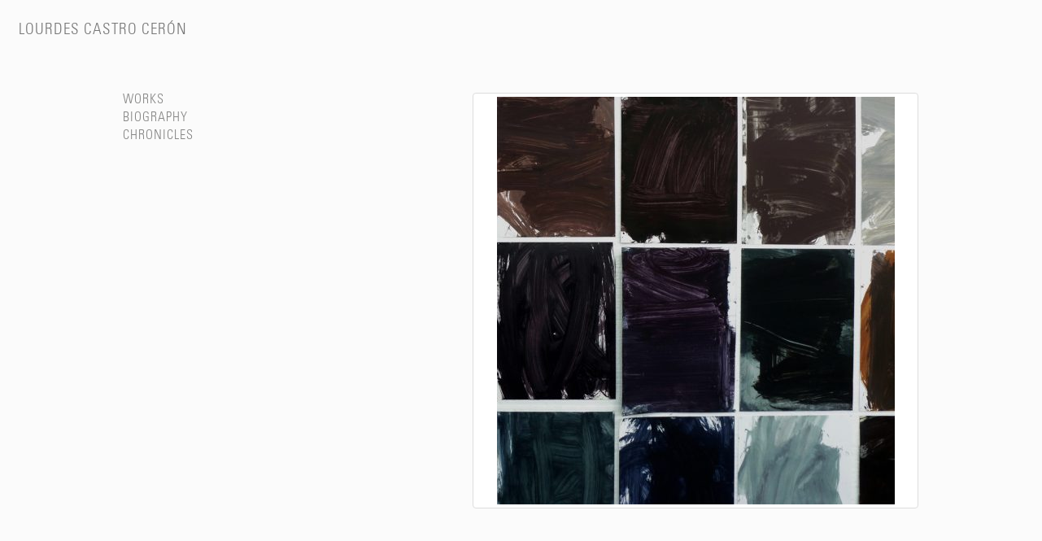

--- FILE ---
content_type: text/html; charset=UTF-8
request_url: https://lourdescastroceron.com/en/home-3/5a-dcha-dcha-inicio-panel-color/
body_size: 7123
content:
<!doctype html>
<html class="no-js" lang="en-US">
<head>
  <meta charset="utf-8">
  <meta http-equiv="X-UA-Compatible" content="IE=edge">
  <title>5a. Dcha. (Dcha) Inicio Panel color - Lourdes Castro Cerón</title>
  <meta name="viewport" content="width=device-width, initial-scale=1">
  

  <meta name='robots' content='index, follow, max-image-preview:large, max-snippet:-1, max-video-preview:-1' />
	<style>img:is([sizes="auto" i], [sizes^="auto," i]) { contain-intrinsic-size: 3000px 1500px }</style>
	
	<!-- This site is optimized with the Yoast SEO plugin v25.5 - https://yoast.com/wordpress/plugins/seo/ -->
	<link rel="canonical" href="https://lourdescastroceron.com/wp-content/uploads/2018/03/5a-dcha-dcha-inicio-panel-color.jpg" />
	<meta property="og:locale" content="en_US" />
	<meta property="og:type" content="article" />
	<meta property="og:title" content="5a. Dcha. (Dcha) Inicio Panel color - Lourdes Castro Cerón" />
	<meta property="og:url" content="https://lourdescastroceron.com/wp-content/uploads/2018/03/5a-dcha-dcha-inicio-panel-color.jpg" />
	<meta property="og:site_name" content="Lourdes Castro Cerón" />
	<meta property="article:modified_time" content="2018-03-17T15:45:51+00:00" />
	<meta property="og:image" content="https://lourdescastroceron.com/en/home-3/5a-dcha-dcha-inicio-panel-color" />
	<meta property="og:image:width" content="1000" />
	<meta property="og:image:height" content="1024" />
	<meta property="og:image:type" content="image/jpeg" />
	<script type="application/ld+json" class="yoast-schema-graph">{"@context":"https://schema.org","@graph":[{"@type":"WebPage","@id":"https://lourdescastroceron.com/wp-content/uploads/2018/03/5a-dcha-dcha-inicio-panel-color.jpg","url":"https://lourdescastroceron.com/wp-content/uploads/2018/03/5a-dcha-dcha-inicio-panel-color.jpg","name":"5a. Dcha. (Dcha) Inicio Panel color - Lourdes Castro Cerón","isPartOf":{"@id":"https://lourdescastroceron.com/en/#website"},"primaryImageOfPage":{"@id":"https://lourdescastroceron.com/wp-content/uploads/2018/03/5a-dcha-dcha-inicio-panel-color.jpg#primaryimage"},"image":{"@id":"https://lourdescastroceron.com/wp-content/uploads/2018/03/5a-dcha-dcha-inicio-panel-color.jpg#primaryimage"},"thumbnailUrl":"https://lourdescastroceron.com/wp-content/uploads/2018/03/5a-dcha-dcha-inicio-panel-color.jpg","datePublished":"2018-03-14T16:09:55+00:00","dateModified":"2018-03-17T15:45:51+00:00","breadcrumb":{"@id":"https://lourdescastroceron.com/wp-content/uploads/2018/03/5a-dcha-dcha-inicio-panel-color.jpg#breadcrumb"},"inLanguage":"en-US","potentialAction":[{"@type":"ReadAction","target":["https://lourdescastroceron.com/wp-content/uploads/2018/03/5a-dcha-dcha-inicio-panel-color.jpg"]}]},{"@type":"ImageObject","inLanguage":"en-US","@id":"https://lourdescastroceron.com/wp-content/uploads/2018/03/5a-dcha-dcha-inicio-panel-color.jpg#primaryimage","url":"https://lourdescastroceron.com/wp-content/uploads/2018/03/5a-dcha-dcha-inicio-panel-color.jpg","contentUrl":"https://lourdescastroceron.com/wp-content/uploads/2018/03/5a-dcha-dcha-inicio-panel-color.jpg","width":1000,"height":1024},{"@type":"BreadcrumbList","@id":"https://lourdescastroceron.com/wp-content/uploads/2018/03/5a-dcha-dcha-inicio-panel-color.jpg#breadcrumb","itemListElement":[{"@type":"ListItem","position":1,"name":"Portada","item":"https://lourdescastroceron.com/en/"},{"@type":"ListItem","position":2,"name":"Portada","item":"https://lourdescastroceron.com/en/"},{"@type":"ListItem","position":3,"name":"5a. Dcha. (Dcha) Inicio Panel color"}]},{"@type":"WebSite","@id":"https://lourdescastroceron.com/en/#website","url":"https://lourdescastroceron.com/en/","name":"Lourdes Castro Cerón","description":"Pintora","potentialAction":[{"@type":"SearchAction","target":{"@type":"EntryPoint","urlTemplate":"https://lourdescastroceron.com/en/?s={search_term_string}"},"query-input":{"@type":"PropertyValueSpecification","valueRequired":true,"valueName":"search_term_string"}}],"inLanguage":"en-US"}]}</script>
	<!-- / Yoast SEO plugin. -->


<link rel='dns-prefetch' href='//ajax.googleapis.com' />
<script type="text/javascript">
/* <![CDATA[ */
window._wpemojiSettings = {"baseUrl":"https:\/\/s.w.org\/images\/core\/emoji\/16.0.1\/72x72\/","ext":".png","svgUrl":"https:\/\/s.w.org\/images\/core\/emoji\/16.0.1\/svg\/","svgExt":".svg","source":{"concatemoji":"https:\/\/lourdescastroceron.com\/wp-includes\/js\/wp-emoji-release.min.js?ver=6.8.2"}};
/*! This file is auto-generated */
!function(s,n){var o,i,e;function c(e){try{var t={supportTests:e,timestamp:(new Date).valueOf()};sessionStorage.setItem(o,JSON.stringify(t))}catch(e){}}function p(e,t,n){e.clearRect(0,0,e.canvas.width,e.canvas.height),e.fillText(t,0,0);var t=new Uint32Array(e.getImageData(0,0,e.canvas.width,e.canvas.height).data),a=(e.clearRect(0,0,e.canvas.width,e.canvas.height),e.fillText(n,0,0),new Uint32Array(e.getImageData(0,0,e.canvas.width,e.canvas.height).data));return t.every(function(e,t){return e===a[t]})}function u(e,t){e.clearRect(0,0,e.canvas.width,e.canvas.height),e.fillText(t,0,0);for(var n=e.getImageData(16,16,1,1),a=0;a<n.data.length;a++)if(0!==n.data[a])return!1;return!0}function f(e,t,n,a){switch(t){case"flag":return n(e,"\ud83c\udff3\ufe0f\u200d\u26a7\ufe0f","\ud83c\udff3\ufe0f\u200b\u26a7\ufe0f")?!1:!n(e,"\ud83c\udde8\ud83c\uddf6","\ud83c\udde8\u200b\ud83c\uddf6")&&!n(e,"\ud83c\udff4\udb40\udc67\udb40\udc62\udb40\udc65\udb40\udc6e\udb40\udc67\udb40\udc7f","\ud83c\udff4\u200b\udb40\udc67\u200b\udb40\udc62\u200b\udb40\udc65\u200b\udb40\udc6e\u200b\udb40\udc67\u200b\udb40\udc7f");case"emoji":return!a(e,"\ud83e\udedf")}return!1}function g(e,t,n,a){var r="undefined"!=typeof WorkerGlobalScope&&self instanceof WorkerGlobalScope?new OffscreenCanvas(300,150):s.createElement("canvas"),o=r.getContext("2d",{willReadFrequently:!0}),i=(o.textBaseline="top",o.font="600 32px Arial",{});return e.forEach(function(e){i[e]=t(o,e,n,a)}),i}function t(e){var t=s.createElement("script");t.src=e,t.defer=!0,s.head.appendChild(t)}"undefined"!=typeof Promise&&(o="wpEmojiSettingsSupports",i=["flag","emoji"],n.supports={everything:!0,everythingExceptFlag:!0},e=new Promise(function(e){s.addEventListener("DOMContentLoaded",e,{once:!0})}),new Promise(function(t){var n=function(){try{var e=JSON.parse(sessionStorage.getItem(o));if("object"==typeof e&&"number"==typeof e.timestamp&&(new Date).valueOf()<e.timestamp+604800&&"object"==typeof e.supportTests)return e.supportTests}catch(e){}return null}();if(!n){if("undefined"!=typeof Worker&&"undefined"!=typeof OffscreenCanvas&&"undefined"!=typeof URL&&URL.createObjectURL&&"undefined"!=typeof Blob)try{var e="postMessage("+g.toString()+"("+[JSON.stringify(i),f.toString(),p.toString(),u.toString()].join(",")+"));",a=new Blob([e],{type:"text/javascript"}),r=new Worker(URL.createObjectURL(a),{name:"wpTestEmojiSupports"});return void(r.onmessage=function(e){c(n=e.data),r.terminate(),t(n)})}catch(e){}c(n=g(i,f,p,u))}t(n)}).then(function(e){for(var t in e)n.supports[t]=e[t],n.supports.everything=n.supports.everything&&n.supports[t],"flag"!==t&&(n.supports.everythingExceptFlag=n.supports.everythingExceptFlag&&n.supports[t]);n.supports.everythingExceptFlag=n.supports.everythingExceptFlag&&!n.supports.flag,n.DOMReady=!1,n.readyCallback=function(){n.DOMReady=!0}}).then(function(){return e}).then(function(){var e;n.supports.everything||(n.readyCallback(),(e=n.source||{}).concatemoji?t(e.concatemoji):e.wpemoji&&e.twemoji&&(t(e.twemoji),t(e.wpemoji)))}))}((window,document),window._wpemojiSettings);
/* ]]> */
</script>
<link rel='stylesheet' id='roots_css-css' href='https://lourdescastroceron.com/assets/css/main.min.css?ebb57c902389c9f08011eb6f3168e70b' type='text/css' media='all' />
<style id='wp-emoji-styles-inline-css' type='text/css'>

	img.wp-smiley, img.emoji {
		display: inline !important;
		border: none !important;
		box-shadow: none !important;
		height: 1em !important;
		width: 1em !important;
		margin: 0 0.07em !important;
		vertical-align: -0.1em !important;
		background: none !important;
		padding: 0 !important;
	}
</style>
<link rel='stylesheet' id='wp-block-library-css' href='https://lourdescastroceron.com/wp-includes/css/dist/block-library/style.min.css?ver=6.8.2' type='text/css' media='all' />
<style id='classic-theme-styles-inline-css' type='text/css'>
/*! This file is auto-generated */
.wp-block-button__link{color:#fff;background-color:#32373c;border-radius:9999px;box-shadow:none;text-decoration:none;padding:calc(.667em + 2px) calc(1.333em + 2px);font-size:1.125em}.wp-block-file__button{background:#32373c;color:#fff;text-decoration:none}
</style>
<style id='global-styles-inline-css' type='text/css'>
:root{--wp--preset--aspect-ratio--square: 1;--wp--preset--aspect-ratio--4-3: 4/3;--wp--preset--aspect-ratio--3-4: 3/4;--wp--preset--aspect-ratio--3-2: 3/2;--wp--preset--aspect-ratio--2-3: 2/3;--wp--preset--aspect-ratio--16-9: 16/9;--wp--preset--aspect-ratio--9-16: 9/16;--wp--preset--color--black: #000000;--wp--preset--color--cyan-bluish-gray: #abb8c3;--wp--preset--color--white: #ffffff;--wp--preset--color--pale-pink: #f78da7;--wp--preset--color--vivid-red: #cf2e2e;--wp--preset--color--luminous-vivid-orange: #ff6900;--wp--preset--color--luminous-vivid-amber: #fcb900;--wp--preset--color--light-green-cyan: #7bdcb5;--wp--preset--color--vivid-green-cyan: #00d084;--wp--preset--color--pale-cyan-blue: #8ed1fc;--wp--preset--color--vivid-cyan-blue: #0693e3;--wp--preset--color--vivid-purple: #9b51e0;--wp--preset--gradient--vivid-cyan-blue-to-vivid-purple: linear-gradient(135deg,rgba(6,147,227,1) 0%,rgb(155,81,224) 100%);--wp--preset--gradient--light-green-cyan-to-vivid-green-cyan: linear-gradient(135deg,rgb(122,220,180) 0%,rgb(0,208,130) 100%);--wp--preset--gradient--luminous-vivid-amber-to-luminous-vivid-orange: linear-gradient(135deg,rgba(252,185,0,1) 0%,rgba(255,105,0,1) 100%);--wp--preset--gradient--luminous-vivid-orange-to-vivid-red: linear-gradient(135deg,rgba(255,105,0,1) 0%,rgb(207,46,46) 100%);--wp--preset--gradient--very-light-gray-to-cyan-bluish-gray: linear-gradient(135deg,rgb(238,238,238) 0%,rgb(169,184,195) 100%);--wp--preset--gradient--cool-to-warm-spectrum: linear-gradient(135deg,rgb(74,234,220) 0%,rgb(151,120,209) 20%,rgb(207,42,186) 40%,rgb(238,44,130) 60%,rgb(251,105,98) 80%,rgb(254,248,76) 100%);--wp--preset--gradient--blush-light-purple: linear-gradient(135deg,rgb(255,206,236) 0%,rgb(152,150,240) 100%);--wp--preset--gradient--blush-bordeaux: linear-gradient(135deg,rgb(254,205,165) 0%,rgb(254,45,45) 50%,rgb(107,0,62) 100%);--wp--preset--gradient--luminous-dusk: linear-gradient(135deg,rgb(255,203,112) 0%,rgb(199,81,192) 50%,rgb(65,88,208) 100%);--wp--preset--gradient--pale-ocean: linear-gradient(135deg,rgb(255,245,203) 0%,rgb(182,227,212) 50%,rgb(51,167,181) 100%);--wp--preset--gradient--electric-grass: linear-gradient(135deg,rgb(202,248,128) 0%,rgb(113,206,126) 100%);--wp--preset--gradient--midnight: linear-gradient(135deg,rgb(2,3,129) 0%,rgb(40,116,252) 100%);--wp--preset--font-size--small: 13px;--wp--preset--font-size--medium: 20px;--wp--preset--font-size--large: 36px;--wp--preset--font-size--x-large: 42px;--wp--preset--spacing--20: 0.44rem;--wp--preset--spacing--30: 0.67rem;--wp--preset--spacing--40: 1rem;--wp--preset--spacing--50: 1.5rem;--wp--preset--spacing--60: 2.25rem;--wp--preset--spacing--70: 3.38rem;--wp--preset--spacing--80: 5.06rem;--wp--preset--shadow--natural: 6px 6px 9px rgba(0, 0, 0, 0.2);--wp--preset--shadow--deep: 12px 12px 50px rgba(0, 0, 0, 0.4);--wp--preset--shadow--sharp: 6px 6px 0px rgba(0, 0, 0, 0.2);--wp--preset--shadow--outlined: 6px 6px 0px -3px rgba(255, 255, 255, 1), 6px 6px rgba(0, 0, 0, 1);--wp--preset--shadow--crisp: 6px 6px 0px rgba(0, 0, 0, 1);}:where(.is-layout-flex){gap: 0.5em;}:where(.is-layout-grid){gap: 0.5em;}body .is-layout-flex{display: flex;}.is-layout-flex{flex-wrap: wrap;align-items: center;}.is-layout-flex > :is(*, div){margin: 0;}body .is-layout-grid{display: grid;}.is-layout-grid > :is(*, div){margin: 0;}:where(.wp-block-columns.is-layout-flex){gap: 2em;}:where(.wp-block-columns.is-layout-grid){gap: 2em;}:where(.wp-block-post-template.is-layout-flex){gap: 1.25em;}:where(.wp-block-post-template.is-layout-grid){gap: 1.25em;}.has-black-color{color: var(--wp--preset--color--black) !important;}.has-cyan-bluish-gray-color{color: var(--wp--preset--color--cyan-bluish-gray) !important;}.has-white-color{color: var(--wp--preset--color--white) !important;}.has-pale-pink-color{color: var(--wp--preset--color--pale-pink) !important;}.has-vivid-red-color{color: var(--wp--preset--color--vivid-red) !important;}.has-luminous-vivid-orange-color{color: var(--wp--preset--color--luminous-vivid-orange) !important;}.has-luminous-vivid-amber-color{color: var(--wp--preset--color--luminous-vivid-amber) !important;}.has-light-green-cyan-color{color: var(--wp--preset--color--light-green-cyan) !important;}.has-vivid-green-cyan-color{color: var(--wp--preset--color--vivid-green-cyan) !important;}.has-pale-cyan-blue-color{color: var(--wp--preset--color--pale-cyan-blue) !important;}.has-vivid-cyan-blue-color{color: var(--wp--preset--color--vivid-cyan-blue) !important;}.has-vivid-purple-color{color: var(--wp--preset--color--vivid-purple) !important;}.has-black-background-color{background-color: var(--wp--preset--color--black) !important;}.has-cyan-bluish-gray-background-color{background-color: var(--wp--preset--color--cyan-bluish-gray) !important;}.has-white-background-color{background-color: var(--wp--preset--color--white) !important;}.has-pale-pink-background-color{background-color: var(--wp--preset--color--pale-pink) !important;}.has-vivid-red-background-color{background-color: var(--wp--preset--color--vivid-red) !important;}.has-luminous-vivid-orange-background-color{background-color: var(--wp--preset--color--luminous-vivid-orange) !important;}.has-luminous-vivid-amber-background-color{background-color: var(--wp--preset--color--luminous-vivid-amber) !important;}.has-light-green-cyan-background-color{background-color: var(--wp--preset--color--light-green-cyan) !important;}.has-vivid-green-cyan-background-color{background-color: var(--wp--preset--color--vivid-green-cyan) !important;}.has-pale-cyan-blue-background-color{background-color: var(--wp--preset--color--pale-cyan-blue) !important;}.has-vivid-cyan-blue-background-color{background-color: var(--wp--preset--color--vivid-cyan-blue) !important;}.has-vivid-purple-background-color{background-color: var(--wp--preset--color--vivid-purple) !important;}.has-black-border-color{border-color: var(--wp--preset--color--black) !important;}.has-cyan-bluish-gray-border-color{border-color: var(--wp--preset--color--cyan-bluish-gray) !important;}.has-white-border-color{border-color: var(--wp--preset--color--white) !important;}.has-pale-pink-border-color{border-color: var(--wp--preset--color--pale-pink) !important;}.has-vivid-red-border-color{border-color: var(--wp--preset--color--vivid-red) !important;}.has-luminous-vivid-orange-border-color{border-color: var(--wp--preset--color--luminous-vivid-orange) !important;}.has-luminous-vivid-amber-border-color{border-color: var(--wp--preset--color--luminous-vivid-amber) !important;}.has-light-green-cyan-border-color{border-color: var(--wp--preset--color--light-green-cyan) !important;}.has-vivid-green-cyan-border-color{border-color: var(--wp--preset--color--vivid-green-cyan) !important;}.has-pale-cyan-blue-border-color{border-color: var(--wp--preset--color--pale-cyan-blue) !important;}.has-vivid-cyan-blue-border-color{border-color: var(--wp--preset--color--vivid-cyan-blue) !important;}.has-vivid-purple-border-color{border-color: var(--wp--preset--color--vivid-purple) !important;}.has-vivid-cyan-blue-to-vivid-purple-gradient-background{background: var(--wp--preset--gradient--vivid-cyan-blue-to-vivid-purple) !important;}.has-light-green-cyan-to-vivid-green-cyan-gradient-background{background: var(--wp--preset--gradient--light-green-cyan-to-vivid-green-cyan) !important;}.has-luminous-vivid-amber-to-luminous-vivid-orange-gradient-background{background: var(--wp--preset--gradient--luminous-vivid-amber-to-luminous-vivid-orange) !important;}.has-luminous-vivid-orange-to-vivid-red-gradient-background{background: var(--wp--preset--gradient--luminous-vivid-orange-to-vivid-red) !important;}.has-very-light-gray-to-cyan-bluish-gray-gradient-background{background: var(--wp--preset--gradient--very-light-gray-to-cyan-bluish-gray) !important;}.has-cool-to-warm-spectrum-gradient-background{background: var(--wp--preset--gradient--cool-to-warm-spectrum) !important;}.has-blush-light-purple-gradient-background{background: var(--wp--preset--gradient--blush-light-purple) !important;}.has-blush-bordeaux-gradient-background{background: var(--wp--preset--gradient--blush-bordeaux) !important;}.has-luminous-dusk-gradient-background{background: var(--wp--preset--gradient--luminous-dusk) !important;}.has-pale-ocean-gradient-background{background: var(--wp--preset--gradient--pale-ocean) !important;}.has-electric-grass-gradient-background{background: var(--wp--preset--gradient--electric-grass) !important;}.has-midnight-gradient-background{background: var(--wp--preset--gradient--midnight) !important;}.has-small-font-size{font-size: var(--wp--preset--font-size--small) !important;}.has-medium-font-size{font-size: var(--wp--preset--font-size--medium) !important;}.has-large-font-size{font-size: var(--wp--preset--font-size--large) !important;}.has-x-large-font-size{font-size: var(--wp--preset--font-size--x-large) !important;}
:where(.wp-block-post-template.is-layout-flex){gap: 1.25em;}:where(.wp-block-post-template.is-layout-grid){gap: 1.25em;}
:where(.wp-block-columns.is-layout-flex){gap: 2em;}:where(.wp-block-columns.is-layout-grid){gap: 2em;}
:root :where(.wp-block-pullquote){font-size: 1.5em;line-height: 1.6;}
</style>
<link rel="https://api.w.org/" href="https://lourdescastroceron.com/wp-json/" /><link rel="alternate" title="JSON" type="application/json" href="https://lourdescastroceron.com/wp-json/wp/v2/media/2795" /><link rel="EditURI" type="application/rsd+xml" title="RSD" href="https://lourdescastroceron.com/xmlrpc.php?rsd" />
<meta name="generator" content="WordPress 6.8.2" />
<link rel='shortlink' href='https://lourdescastroceron.com/?p=2795' />
<link rel="alternate" title="oEmbed (JSON)" type="application/json+oembed" href="https://lourdescastroceron.com/wp-json/oembed/1.0/embed?url=https%3A%2F%2Flourdescastroceron.com%2Fen%2Fhome-3%2F5a-dcha-dcha-inicio-panel-color%2F" />
<link rel="alternate" title="oEmbed (XML)" type="text/xml+oembed" href="https://lourdescastroceron.com/wp-json/oembed/1.0/embed?url=https%3A%2F%2Flourdescastroceron.com%2Fen%2Fhome-3%2F5a-dcha-dcha-inicio-panel-color%2F&#038;format=xml" />
    <meta property="og:image" content="https://lourdescastroceron.com/wp-content/uploads/2025/09/0925-3-home-abajo-489x489.jpg"/>

  <link rel="apple-touch-icon" sizes="57x57" href="/icons/apple-icon-57x57.png">
	<link rel="apple-touch-icon" sizes="60x60" href="/icons/apple-icon-60x60.png">
	<link rel="apple-touch-icon" sizes="72x72" href="/icons/apple-icon-72x72.png">
	<link rel="apple-touch-icon" sizes="76x76" href="/icons/apple-icon-76x76.png">
	<link rel="apple-touch-icon" sizes="114x114" href="/icons/apple-icon-114x114.png">
	<link rel="apple-touch-icon" sizes="120x120" href="/icons/apple-icon-120x120.png">
	<link rel="apple-touch-icon" sizes="144x144" href="/icons/apple-icon-144x144.png">
	<link rel="apple-touch-icon" sizes="152x152" href="/icons/apple-icon-152x152.png">
	<link rel="apple-touch-icon" sizes="180x180" href="/icons/apple-icon-180x180.png">
	<link rel="icon" type="image/png" sizes="192x192"  href="/icons/android-icon-192x192.png">
	<link rel="icon" type="image/png" sizes="32x32" href="/icons/favicon-32x32.png">
	<link rel="icon" type="image/png" sizes="96x96" href="/icons/favicon-96x96.png">
	<link rel="icon" type="image/png" sizes="16x16" href="/icons/favicon-16x16.png">
	<link rel="manifest" href="/icons/manifest.json">
	<meta name="msapplication-TileColor" content="#ffffff">
	<meta name="msapplication-TileImage" content="/icons/ms-icon-144x144.png">
	<meta name="theme-color" content="#ffffff">

  <link rel="alternate" type="application/rss+xml" title="Lourdes Castro Cerón Feed" href="https://lourdescastroceron.com/en/feed/">
  <script>
	  window.mobileBreakpoint = 1024;
  </script>
</head>
<body class="attachment wp-singular attachment-template-default attachmentid-2795 attachment-jpeg wp-theme-lourdescastro 5a-dcha-dcha-inicio-panel-color sidebar-primary not-obra">

  <!--[if lt IE 8]>
    <div class="alert alert-warning">
      You are using an <strong>outdated</strong> browser. Please <a href="http://browsehappy.com/">upgrade your browser</a> to improve your experience.    </div>
  <![endif]-->

  
  <header class="banner navbar navbar-default navbar-static-top" role="banner">
  <div class="container">	
	  <div>
	    <a class="navbar-brand" href="https://lourdescastroceron.com/en/">Lourdes Castro Cerón</a>
	    <div id="nav-icon-wrap">
	      <div id="nav-icon">
					<span></span>
					<span></span>
					<span></span>
					<span></span>
				</div>
	    </div>
	  </div>			
  </div>
  <link rel="icon" href="https://lourdescastroceron.com/wp-content/themes/lourdescastro/favicon.ico" type="image/x-icon" />
  <link rel="shortcut icon" href="https://lourdescastroceron.com/wp-content/themes/lourdescastro/favicon.ico"  type="image/x-icon" />
  
</header>
	
		
  <div class="wrap container centered-cont" role="document" >
    <div class="content centered">
      <main class="main" role="main">
            <p class="attachment"><a class="thumbnail img-thumbnail" href='https://lourdescastroceron.com/wp-content/uploads/2018/03/5a-dcha-dcha-inicio-panel-color.jpg'><img fetchpriority="high" decoding="async" width="489" height="501" src="https://lourdescastroceron.com/wp-content/uploads/2018/03/5a-dcha-dcha-inicio-panel-color-489x501.jpg" class="attachment-medium size-medium" alt="" srcset="https://lourdescastroceron.com/wp-content/uploads/2018/03/5a-dcha-dcha-inicio-panel-color-489x501.jpg 489w, https://lourdescastroceron.com/wp-content/uploads/2018/03/5a-dcha-dcha-inicio-panel-color-524x537.jpg 524w, https://lourdescastroceron.com/wp-content/uploads/2018/03/5a-dcha-dcha-inicio-panel-color-832x852.jpg 832w, https://lourdescastroceron.com/wp-content/uploads/2018/03/5a-dcha-dcha-inicio-panel-color-859x880.jpg 859w, https://lourdescastroceron.com/wp-content/uploads/2018/03/5a-dcha-dcha-inicio-panel-color-781x800.jpg 781w, https://lourdescastroceron.com/wp-content/uploads/2018/03/5a-dcha-dcha-inicio-panel-color-410x420.jpg 410w, https://lourdescastroceron.com/wp-content/uploads/2018/03/5a-dcha-dcha-inicio-panel-color-263x269.jpg 263w, https://lourdescastroceron.com/wp-content/uploads/2018/03/5a-dcha-dcha-inicio-panel-color.jpg 1000w" sizes="(max-width: 489px) 100vw, 489px" /></a></p>

      </main><!-- /.main -->
      <div class="nav-overlay"></div>
              <aside class="sidebar" role="complementary" style="margin-top: -600px;">
          <nav role="navigation">
  <ul id="menu-menu_us" class="nav navbar-nav"><li class="menu-works tachado05"><a href="https://lourdescastroceron.com/en/pdfeng/">works</a></li>
<li class="menu-biography tachado03"><a href="https://lourdescastroceron.com/en/biography/">Biography</a></li>
<li class="menu-chronicles tachado06"><a href="https://lourdescastroceron.com/en/chronicles/">Chronicles</a></li>
</ul><style>
	.no-mobile{
		display: none !important;
	}
	.only-mobile{
display: block !important;
	}
	@media (min-width: 1024px) {
		.no-mobile{
			display: block !important;
		}
	.only-mobile{
		display: none !important;
	}
	}
</style>
<ul class="nav navbar-nav obra-links not-obra"><li class="no-mobile tachado02">
						<a href="https://lourdescastroceron.com/en/pdf/loose-sheets/" target="_blank">LOOSE SHEETS</a>
					</li><li class="only-mobile  tachado01"><a href="https://lourdescastroceron.com/wp-content/uploads/2025/12/loose-sheets-in-progress.pdf" target="_blank">LOOSE SHEETS</a>
					</li><li class="no-mobile tachado02">
						<a href="https://lourdescastroceron.com/en/pdf/records/" target="_blank">RECORDS</a>
					</li><li class="only-mobile  tachado05"><a href="https://lourdescastroceron.com/wp-content/uploads/2025/12/records.pdf" target="_blank">RECORDS</a>
					</li></ul></nav>
<ul id="contact-mobile" class="contact">
	<li id="lang" class="contact-placeholder"><a href="https://lourdescastroceron.com/">Esp</a></li>
	<li id="email" class="pull-left clear contact-placeholder toggle-contact">
		Email	</li>
	<li id="the-email" class="pull-left hide contact-hidden">
		<a href="mailto:mlourdescastroceron@gmail.com">mlourdescastroceron@gmail.com</a>
	</li>
	<li id="phone" class="pull-left clear contact-placeholder toggle-contact">Phone</li>
	<li id="the-phone" class="pull-left hide contact-hidden">
		<a href="tel:+34629782298">+34 629782298</a>
	</li>
	
</ul>

        </aside><!-- /.sidebar -->
          </div><!-- /.content -->
  </div><!-- /.wrap -->

  <footer class="content-info" role="contentinfo">
  <div><ul id="contact" class="contact">
	<li id="lang" class="pull-left"><a href="https://lourdescastroceron.com/en/home-3/5a-dcha-dcha-inicio-panel-color/">Esp</a></li>
	<li id="email" class="pull-left">
		<a href="mailto:mlourdescastroceron@gmail.com">
			Email		</a>
	</li>
	<li id="phone" class="pull-left">Phone</li>
	<li id="the-phone" class="pull-left hide">
		+34 629782298	</li>
	<li id="the-email" class="pull-left hide">
		mlourdescastroceron@gmail.com	</li>
</ul></div></footer>


  <script type="speculationrules">
{"prefetch":[{"source":"document","where":{"and":[{"href_matches":"\/*"},{"not":{"href_matches":["\/wp-*.php","\/wp-admin\/*","\/wp-content\/uploads\/*","\/wp-content\/*","\/plugins\/*","\/wp-content\/themes\/lourdescastro\/*","\/*\\?(.+)"]}},{"not":{"selector_matches":"a[rel~=\"nofollow\"]"}},{"not":{"selector_matches":".no-prefetch, .no-prefetch a"}}]},"eagerness":"conservative"}]}
</script>
<script type="text/javascript" src="https://lourdescastroceron.com/assets/js/vendor/modernizr.min.js" id="modernizr-js"></script>
<script type="text/javascript" src="//ajax.googleapis.com/ajax/libs/jquery/1.11.1/jquery.min.js" id="jquery-js"></script>
<script>window.jQuery || document.write('<script src="https://lourdescastroceron.com/wp-content/themes/lourdescastro/assets/vendor/jquery/dist/jquery.min.js?1.11.1"><\/script>')</script>
<script type="text/javascript" src="https://lourdescastroceron.com/assets/js/scripts.min.js?v=a8853e3ed3c803ddaa3c75da5cbd0b00" id="roots_js-js"></script>
</body>
</html>
